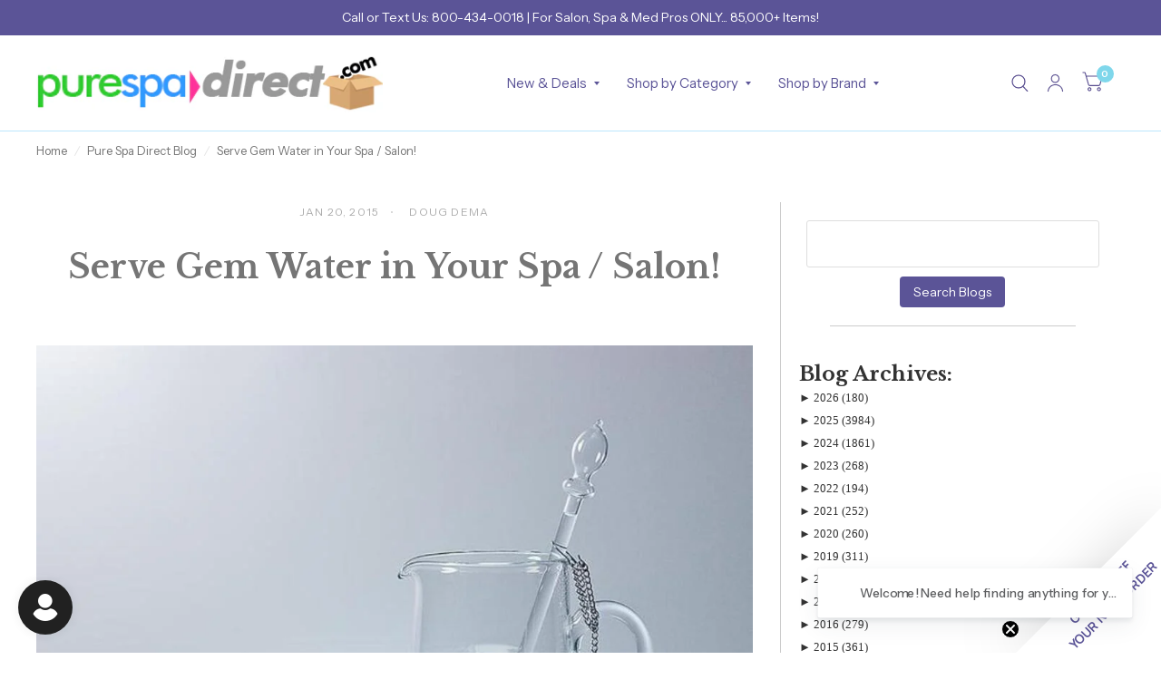

--- FILE ---
content_type: application/javascript; charset=utf-8
request_url: https://searchanise-ef84.kxcdn.com/preload_data.9U1J5u7I8P.js
body_size: 12157
content:
window.Searchanise.preloadedSuggestions=['base coat','wax warmer','pedicure spa','nails acrylic','nail tips','ring light','hair tools','gel polish','gi gi','nail brush','led gel lamp','premium nail polish','foot file','facial mask','top coat','dry brush','spa wrap','dnd dip powder','facial treatments','hair oil','massage table','manicure products','red light therapy','manicure table','spray bottle','salon retail','nail prep','essential oils','massage oil','professional hair care','facial steamer','led light therapy','nitrile gloves','nail salon','eye mask','hard wax','pedicure supplies','color brush','spa table','acrylic nails','body wrap','opi nail lacquer','salon equipment','body scrub','builder gel','head spa','uv gel','pedicure bowl','nail table','microdermabrasion machine','salon supplies','nail polish','equipment & furniture','pos system','com 【visit','soft wax','nail technicians','skin type','massage oils','wave gel','spa essentials','collagen mask','nail art gel','salon furniture','gel uv/led nail lamp','stand way','nail lacquer','gel base coat','mag light','towel warmer','massage wellness','opi gel soak off','pedicure kit','salon & barber','dip matching polish','hair care','uv sterilizer','hair color','dnd duo set','face mask','hair treatment','spray tan','foot scrub','spa treatments','head bands','facial towels','nail files','cnd shellac gel','shampoo and conditioner','vitamin e','spa retail','nail art','paraffin wax','massage cream','iv therapy','tens unit','what is','body wash','head spa bed','gel brush','disposable bra','nail arm rest','hair brush','body treatments','organic skin','wella color charm','barber supplies','barber shop','essential oil blend','voesh pumpkin pie','opi wicked collection','facial bed','lavender essential oil','up in the air collection','back treatment','cotton rounds','dipping polish','body lotion','massage therapy','nail supplies','professional nail polish','ital wax','gel top coat','spa body treatments','salon chair','eyebrow tint','green tea mint massage oil','massage lotion','facial treatment','professional hair salon supplies','uv lamp','dip activator','pedi soak','sugar scrub','cuticle oil','hand treatment','opi nail polish','nail primer','massage bed','dip powder base coat','table paper','hair dryer','cuticle remover','sns dip powder','gua sha','high frequency','led therapy','exfoliating gloves','callus remover','professional hair care products','hair clip','jelly mask','hot stone','pedicure chair','hair foils','foot soak','nail file','pedi in a box','color application','nail oil','flat iron','skin health','hand cream','professional supplies','wax pot','wax strips','brow tint','skin pen','face brush','opi gel','press on nails','polish remover','make em jelly collection by opi','round brush','opi\'m dreaming','bottle set','hair tools/appliances','massage & wellness','intensive tint','lash & brow','vitamin b','furniture & equipment','face cradle','nail art brush','color gloss','pedicure scrub','spa decor','essential oil diffuser','bond aid','barber chair','fan brush','massage tool','dnd gel','cat eye gel','gel polish kit','shampoo chair','sheet mask','hair foil','amber wax','dnd diva duo gel polish','pre & post-wax products','acrylic powder','scruples hair color','hot & cold massage','opi good enough to treat holiday 2025','boar hair brush','mag lamp','spa robes','nail buffer','color comb','hair mask','lash lift','nail polish remover','toe separators','pedi redi','facial massage','hair clips','rusk deepshine','facial table','argan hair','professional pedicure supplies','organic products','magnifying lamp','color changing polish','body butter','opi spring collection','dnd dip dap powder','mask brush','client wrap','professional skincare','wax warmers','spa facial','opi infinite shine','bottles & jars','styling chair','cuticle nipper','refectocil tint','eye treatment','cuccio cuticle oil','flat sheets','facial brush','amber pedicure','electric file','wax pad','intense brow','chemical peel','french manicure','foot mask','body mask','gel primer','relaxation massage','dnd polish','body polish','facial sponges','lash tint','spa choice','fanta sea nail polish','pre designed nail tips','spa robe','hyaluronic acid','esthetic wipes','spa sheets','dappen dish','spa wraps','professional massage supplies','angle brushes','non woven wax strips','nail forms','star nails','opi what\'s your mani-tude','cleansing milk','cleaners & disinfectants','neck wrap','base coat for gel polish','spf moisturizer','waxing strips','reception desk','red light','gel nails','dnd dip','acne treatment','wave shape','spa apparel','hot towel cabinet','nail tools','sensitive skin products','shower system','manikins mannequins','amber paraffin wax','paraffin hand','professional essential oils','double wax warmer','dry shampoo','professional hair shears','herbal massage oil','wax kits','let\'s touch','disinfectant wipe','facial cleanser','nail files and buffers','led flex neon sign','nature strong','electric nail file','brow tweezers','ayur-medic skincare','eye pads','terry spa wrap','coconut oil','cat eye','matte top coat','acrylic liquid','cuticle pusher','chiropractic & rehab','perms & relaxers','eucalyptus oil','hot stones','sea salt','bergamot essential oil','wax sticks','opi blue','salon essentials','led signs','foot care treatment','foot peel','nail hand rest','hot back','acrylic brush','gel nail tools','curling iron','roll on wax','brow brush','wella color charm developer','dermaplaning blades','cond spa','pure acetone','soothing touch','sunless tanning','dnd dc','pop up foil','tattoo removal','pedi pro','pedicure chairs','nail lamp','salon station','nail drill','chrome powder','builder gel for nails','hands for nail practice','cuticle cream','dip adhesive','mini buffers','morgan taylor nail polish','facial brushes','galvanic facial gels','raft modern house','opi base coat','waxing table','retail skincare','white l shaped','professional shampoo','hard wax beads','jojoba oil','hair spray','eco fin','alginate mask','pre-wax cleanser','ergonomic stool','spa pantry','cuticle oil jar','sweet almond oil massage','wellness tools & supplies','dnd duo','hand mask','amber massage cream','waxing sticks','eco-friendly products','manicure bowl','italwax pre/post','nail glue','pre design nail tips','drape sheets','facial masks','shea butter','white lion','mixing bowl','nail art stamping kit','elevate hair dryers','lavender oil','water dispenser','aromatherapy diffusers','bath salts','copper pedicure','steamer facial','nail buffer 100/180','lash applicator set','cotton round','acrylic tips','liquid monomer','facial machine','brow gel','hair salon chair','cooling gel','body scrubs','wax applicator','massage tables','opi powder perfection','shaving soap','head spa accessories','lash and brow services','split leg','led mask','lip mask','ph bond','holiday limited edition waxness','pedicure soak','nail polish display','face masks','makeup kit','opi polish red','treatment bed','ingrown hair','4x4 wipes','are powder nails same as gel','spa facial treatments','gel dnd','crescent cover','great for retail','self tan','gigi wax','japanese head spa','onyx gel','spa redi','opi wicked','soothing touch massage oil','nail kit','satin smooth','esthetician cart','opi set','pedicure products','opi base coat and top coat','gel polish duo','pre wax cleanser','hand towel','muscle up','product display','color age treatments','hair wax','opi gelcolor','nurevolution dipping powder','dry heat sterilizer','essie nail polish','paraffin bath','post wax oil','sound bath','buffer block','brazilian wax','eye pillow','manicure kit','dnd duo base coat','non comedogenic','hand sanitizer','lash lift & perm','massage gel','pedicure in a box','metallic mega mix collection','hot towel','nail dryer','fan mask brush','skin body care','anti-aging facial','clear dampen','headrest cover','lisap hair color','amber products','salon trolley','nail polish polish collections','led gel lamps','scalp master','pre wax oil','shampoo gallon','steamy wonder','wax applicators','how many','medical-grade disinfectants','opi top coat','mud mask','collagen serum','lumishine permanent creme color','regular polish','chaun legend','keyano aromatics','neck pillow','glow in the dark','cream gel','hair steamer','roll on wax warmer','lotion warmer','color remover','collagen eye mask','intensive brown','extraction tools','disposable slippers','scalp treatment','opi bubble bath','blow dryer','dip sealer','spa supplier','steel wheel','nail dehydrator','lip balm','white lion tea','cotton coil','paraffin warmer','eye cover','sage massage cream','wet brush detangler','salon hygiene','pre-color treatment','nurevolution acrylic powder','bath towels','gel opi','body treatments supplies','applicators & spatulas','spray tan solution','kiara sky','table warmer','professional shears','dnd gels','chemical peels','dipping powder','organic hair color','triple tier standard locker','acrylic nail kit','pedi scrub','spa stool','as company','stool cover','permanent color','manicure pedicure','witch hazel','solar oil','lycon wax','toe rope','under eye pads','hair gel','scalp massage','cnd solar oil','dnd dc duo gel','electric massage tables','dnd gel lacquer','chance duo','skin mask','design nail tips','spa furniture','body brush','satin smooth wax','pedicure tools','34 inch table bag cover','salon carpet','fragrance free','dip powder top coat','hair clipper','nitrile glove','hydro microdermabrasion','clear pump bottles','cnd top coat','vinyl gloves','salon & barber furniture','cnd queen-tessential collection','argan oil','nail clippers','cutting combs','hard to resist','tint brush','roll on wax cartridges','foot cream','barbicide concentrate','hypoallergenic spa products','haircut techniques','unscented massage lotion','eco-fin paraffin','salt scrub','espresso opi','facial spatulas','drip dry','voesh pedicure in a box','azulene wax','cnd vinylux','scalp oil','chrome powder set','easy flow tip','shampoo bowl','perm rods','leave in conditioner','facial oils','spray tan equipment','tea tree oil','lash service supplies','crystal orange','sheet set','skin analysis','wet table','facial treatmentss','hydro derm','eyebrow tinting kit','6 ft tall canvas room divider','facial towel','voesh 4 step','facial massage cream','infinite shine','manicure lamp','cotton balls','women spa uniforms','uv gel lamp','professional apparel','professional tens unit','dnd gel polish and lacquer','iv hydration therapy','pain relief','mascara wands','dc powder','nacach soft wax','hand lotion','opi gel base','ultrasound gel','jellyness jelly mask','door replacement','deep tissue massage','pedicure foot rest','all purpose chair','deep conditioning','massage table sheets','sposh microfiber quilted blanket','wax beads','dl professional','lets view','aromatherapy supplies','spa cart','peppermint essential oil','pedicure stool','intrinsics cotton wipes','compressed sponges','hydra facial','color swatches','led lamp','nail treatments','hair gloss','intelli-gel gelcolor','gift of time','spray tanning','nail remover','berodin wax','wash cloth','massage tools','biotone lotion','eye cream','living earth crafts contour','spa linens','hair rollers','electric chairs','locker room','wella color','vitamin c serum','boar brush','starter kit','spa headband','hair sprays','waxing services','opi drip dry','lash extensions','hair growth','spa bed','combination padlock','eucalyptus essential oil','dnd set','hot stone set','gua sha tool','vegan nail care professional','wet brush','thermal blanket','calming mask','copper pedicure bowl','under eye','dnd duo gel pack','derm wax','nr nurevolution','towel steamer','platinum dnd','mineral salt','star nail tips','hydrating facial','wax stick','spa liner','sns nail lacquer','skin tightening device','hair clippers','peppermint oil','post wax products','cleansing oil','color charm','facial supplies','unscented massage oil','organic massage oil','styling comb','esthetic kit','bed cover','steam room oil','french tips','biotone cream','creme developer','creative salon services','exfoliating scrub for pedicure','dnd base coat lacquer','facial serum','professional hair dryer','clear dip powder','la palm','shampoo unit','cosmo color dip powder','nail kits','honey pearls','italwax white chocolate','md gel nail duo','hot towel cabi','opi gel polish','eyelash tint','disposable headbands','pretty like me','galvanized tub','salon tray','hair ties','color bowl','styling products','foot files','rusk deep shine','opi nail lacquer jewel be bold collection','bikini wax','spa slippers','pump bottle','pedicure liners','perfect sense','blue wax','wax spatula','dnd top coat','carrier oil','crystal at','nail cleanser','autoclave pro','face wash','essential oil','fanta sea','professional wax pot','waxing powder','lip care','aloe vera gel','seche vite','face cradle covers','nail salon equipment','body treatmentss','face massage','lash adhesive','enzyme peel','glycolic peel','opi lacquer','table cover','cuticle nippers','green tea','pedicure slippers','massage bolster','paraffin liners','shampoo system','table shower','bare soak','dnd gel polish','facial oil','opi intelli gel','wave gel colors','vinylux polish','wax remover','post wax','cotton pads','v beauty pure','color therapy','foot bath','opi dipping powder','lavender massage oil','exfoliating body','conditioning treatment','amber mask','mancine wax','hair accessories','bath bomb','body mud','collagen sheet mask','pedicure mask','color booster','facial masks products','glycolic acid','hot stone warmer','spa equipment','hair brushes','fan brushes','brow lamination','spa blankets','cosmetology kit','body wrap supplies','facial cotton','soft wax strip','vent brush','manicure in a box','cnd base coat','massage stones','styling station','make up','pnd gel polish','salon disinfectant','foot spa','natural brown','gentle cleanser','boar bristle brush','clippers & trimmers','odorless monomer','wig dryer','magnifying lamp with stand','rat tail comb','spa treatment bed','boca terry wrap','hydrating mask','martinni mask','buffing block','manicure soak','callus eliminator','collagen spa','high frequency machine','facial bowls','hemp nation','uv gel polish','sell cc','joico lumishine demi permanent liquid color','led nail lamp','sweet almond oil','gel polish cleanser','cnd shellac','opi collections','vinylux top coat','manikin head','cold therapy','storage cabinets','eye brow tinting','rusk developer','keyano scrub','sugar wax','rosin free','facial tools','voesh pedicure','scalp health','body wraps','heated booties','manicure set','drill bit','boca terry robes','bottle warmer','drill bits','fitted sheet','dnd gel polish duo','argan skin','detangling brush','not polish dip','nails tools','nails spa manicures','chocolate massage oil','body moisturizer','chemical hair treatments','bobby pins','lip brush','facial equipment','basalt stones','tweezer lash','face oil','soft wax jar','cutting comb','berrywell tint','cnd solaroil','gloves & masks','facial products','oil warmer','emelie ii','nail cleaner','rolling cart','temperature wax','professional spa apparel','scalp spa','dry brushes','pedicure massage','salon mats','latex gloves','cream mask','nail color','pink in bio','deep tissue','ess relaxation','grapeseed oil','aloe vera','honey nails sec','portable high frequency','glass jar','hands down','wax retail','bulk bulk','post wax lotion','flannel sheets','summer tan','enzyme mask','roll-on wax','hair pins','skin care','nail polish rack','opi passion','stone warmer','roller wax','sposh sheets','facial scrubs','soothing touch massage lotion','chemical cape','cnd long wear polish','italwax coral','lotus touch essential oil','basic white 2 lightener by clairol','nail salon furniture','mag light with steamer','red light mask','massage chairs','spa shelves','spa trolley','styling stations','hempz lotion','esthetic wipe','dnd collections','massage chair','40 volume developer','opi funny bunny','gelish foundation','spa uniforms','body wax','tanning solution','hard gel','uv nail lamp','hypoallergenic wax','pumpkin exfoliating peel','dnd cat eye','rake comb','applicator brush','nail tip','pellon roll','esthetician trolley','moor mud','stain remover','makeup remover','gel polish remover','upper lip wax','salt lamp','soft strip wax','gua sha tools','lb he','bubble bath','hood dryer','spa sandals','glass jars','starpil hard wax','spa blanket','salon apron','perm solutions','chamomile essential oil','practice hand','wax strip','wella 8 a','facial head bands','uv sterilizer cabinet','cuccio butter','eyebrow scissors','brush cleaner','curly hair','berodin blue','spa headbands','barber cape','mascara wand','cellulite treatment','lip brushes','pedicure kits','facial machines','cnd lotion','gelish nail art','swimsuit bags','ylang ylang','shipping cost','soma silk massage cream','stem cell technology','gel cleanser','sugaring warmer','opi dip','foil roll','bon vital massage oil','protective gloves','toe separator','wella haircolor','shampoo cape','keyano butter cream','boca terry','facial massage oil','berodin wa','paraffin wax warmers','sea salt scrub','epsom salt','clay mask','service tray','electric massage table','isopropyl alcohol','eye shadow applicator','opi red','hair extensions','pedicure files','profile skincare','round brushes','ingrown hair serum','storage box','derma wax','face towels','fitted sheets','wet brush pro','hand massage','wax tin','clairol professional liquicolor','morgan taylor','salon towels','biofreeze professional','nail stickers','nail clipper','gel remover','intensive middle brown','amber scrub','wax cartridge','3 step mani-in-a-box','nail bits','brow shaping','hard wax stripless','rosemary essential oil','holiday retail','caronlab pro hd','spa wrap robes','table with storage','amber dead sea salts','lip masks','wood sticks','q tips','gel mask','lets touch','led light','equipment cart','alpha spa','spa chair','salonchic combs','bolster cover','sposh blanket','sun protection','nail brushes','nail wipes','sposh microfiber sheet','ess oils','antioxidant moisturizer','aroma scent','vital massage lotion','sectioning clips','dnd activator','facial mask brush','lash glue','lip treatment','facial chair','epillyss soft wax','massage tables & chairs','salt stones','vichy shower','tanning mitt','cavi wipes','pure spa direct','dnd powder','large waxing sticks','amber essential oil','opi rapid dry','dazzle dry','manicure brush','hot towels','led magnifying lamp','cuticle softener','clarifying shampoo','intensive developer','eye pad','clairol professional developer','gel and dip','cabinet d','men\'s back facial','locker room supplies','micro rings','color chart','spa supplies','lycon lavender','bar soap','waxing tools','queen helene','treatment table','mademoiselle collagen','wax roller','treatment tables','dnd duo bright','wax pots','hot towel treatment','waffle robe','hot cold massage','soma silk','coconut wax','hot cold therapy','shower cap','salon cutting','disposable pedicure slippers','cirepil blue','finger cots','eye covers','flat sheet','light therapy','kolinsky brush','hair trimmers','wicked wet brush','rely west','premium hair care products','back facial','longwear nail polish','tattoo supplies','cotton & sponges','massage and facial tables','spa complete','eye masks','lash tweezers','facial toner','large spatulas','dermaplaning basics','cnd vinylux top coat','opi love is in the bare','italwax wax','terry robe','oil diffuser','gel x','massage sheets','cotton roll','tint remover','laundry detergent','diamond microdermabrasion','hand soap','portable massage tables','tongue depressors','flowery files','dnd base coat duo','soothing touch coconut massage oil','spa cleaning brush','magnetic gel polish','traditional massage','chair massage','bath wrap','pedi kits','waxing bulk','makeup brushes','pre wax','bare soak silky butter lotion','artisan dip','massage oil warmer','amber massage oil','hair bleach','cnd shellac base coat','cateye polish','seche vite top coat','boca terry waffle robes','barbicide jar','brow wax','foot rest','demi-permanent color','cotton swab','roller table','tweezerman tweezer','color bowls','mask bowl','ylang ylang essential oil','tea tree','spa shoes','manicure chairs','roll cotton','de manicure','all intensive products','intrinsics cotton','opi gel top coat','mixing palette','aloe vera lotion','opi powder','lucas championniere','blue hard wax','amber serum','opi your way collection','cat eye magnet','cotton swabs','nail wipe','eco fin paraffin','waxness hard wax','hot tools','electric table','peel off mask','100/180 nail file','pumice stone','led sign','my me era collection','nail buffing block','nurevolution lavish','foot spa foot salt','scrub fresh','acetone gallon','nail strengthener','mani in a box','mini buffer','hair porosity','makeup services','retail product','roll on tool','joico k-pak','facial serums','gel color','basalt massage stones','brow strips','opi\'m dreaming collection','one n only argan oil','seaweed wrap','prosana collagen','mannequin heads','barber capes','sheet masks','student kits','rubber bowl','shellac top coat','sample jar','mannequin head','eyelash adhesive','towel wraps','4x4 cotton esthetic','nail tech','self tanner','cnd base coats','wax table cover','manicure dish','glitter top coat','multi function','heat pad','wax collar','brow scissors','high frequency machines','bed sheets','large wax sticks','cuccio color','volume developer','gloss treatment','gel color kit','pan head','glitter gel collection','swedish massage','opi nail lacquers','nail envy','electric spa chairs','disposable sheets','shower gel','fan brush for facial','sunless tan','hair net','facial scrub','steamer with mag lamp','temporary hair color','mist spray','muslin cloth','footlogix professional','plastic wrap','towel wrap','technician stool','ingrown hair products','ultrasound machine','silk mask','miss clairol','ezflow tip blender','hair tools & appliances','mini files','4 step pedi-in-a-box','appointment book','hot towel warmer','essie gel','structure gel','microneedling machine','face massage cream','heated hand mitts','therapeutic soothing massage oil','travel case','opi my me era','deep cleansing facial','tea tree paraffin','cleansing brush','nail rhinestone','lash comb','aora premium gel polish','be bold','wood lockers','sure clean','depilatory oil','paraffin liner','color safe towels','hair dryers','microdermabrasion machines','quick dry drops','jelly masks','acrylic brushes','opi nail envy','scruples products','magnetic polish','opi mini','brow and lash tinting','body masks','eyebrow waxing','disinfectant concentrate','opi display','reception counter','lash tinting','ultrasonic skin scrubber','face moisturizer','massage sheet set','20 volume developer','bath salt','dark brown brow tint','pedicure salt','spa cup','extend gel','cosmo dipping powder','tattoo essentials','magnifying light','honey’s secret','waxness hypoallergenic wax','salt therapy','oxygen infusion machine','sculpting gel','russ color','radio frequency machine','plastic spatula','strip lashes','opi acrylic','train case','eye lashes','pedicure bowl cart hammered aluminum','permanent haircolor','keracolor clenditioner','pst towels','parafin wax','disposable headband','cateye gel polish','disposable underwear','dust brush','antioxidant mask','steel ice','ess essential oils','facial sponge','free shipping','kid cape','wax cleaner','massage stone','amber soft wax','ital wax crystal','foot detox','barber accessories','md dip/acrylic','facial bowl','stainless steel','gigi hard wax','color brushes','angled brush','brow comb','i gel cat eye','repair shampoo','lumishine lumi 10','strand test','core products','cat eye polish','starpil starsoft wax','herbal body lotion','gel opi polish','foot soa','pnd by','merry & ice','dust collector','starpil wax warmer','strip lash extensions','clear acrylic powder','hello kitty','room spray','towel cabi','wax collars','opi spa complete','bulbs & replacement parts','clipper comb','24k gold','spa wrap waffle','nico nail polish','bulk wax','massage ball','styling gel','sulfate free shampoo','organic massage lotion','lash brush','uv sanitizer','foot logix','opi fall 2024','for pro','lucas cide','brush set','sombra warm therapy','baby take a vow','neck wraps','amber dead sea mud','nail drill bit','salt body scrub','tip blender','ultra sheen','castor oil','spa disinfectant','dnd powder dip','multi function machine','opi hello kitty','berrywell dye','nail sale','art brush','aloxxi color','cedarwood essential oil','1 gallon massage oil','barrier cream','micellar water','brow brushes','green tea mint','arnica gel','sposh robe','refectocil natural brown','cuccio oil','manicure chair','charcoal mask','thai massage','body cream','facial wrap','sun damage','hard wax for wax pot','heating pad','pedicure cart','disposable towels','pop-up foil','rubber heel lift','honey wax','black gel polish','micro brush','orange buffer','amber wax warmer','keyano massage oil','soothing cream','3 in 1 facial steamer','hand mirror','white towels','shaving cream','opi chrome effects','massage bedding','clear dipping powder','silicone bowls','reclining chair','wet brushes','lash applicator','paraffin wax treatment','amber hydration masque','anti-aging collagen facial','cell phone lockers','esthetic equipment','pearl nail','massage table & chairs','led light therapy device','facial wipes','make up wash cloths','latex glove','wax remover & accessories & removers','infrared body wraps','body oil','facial set','rotary facial brush','foot bowl','biotone massage oil','modeling mask','plastic bottles','cnd shellac top coat','styling chairs','pink flamenco','hot stone massage','microcurrent machine','disposable bikini','opi infinite shine 2','russian pearl','vitamin c','facial steamers','funny bunny','pumpkin enzyme','teeth whitening','gel nail kit','eyelash lift','brow waxing','ampoules for skincare','compressed facial sponges','portable head spa','chiropractic & rehab & rehab','zone control','disposable gloves','cnd plexigel','braiding hair','terry wrap','swimsuit bag','massage bottle','betty dain','sunless tanning equipment','toe nail clippers','china glaze','skin care equipment','nico cateye gel','ess essential oil blend','range of motion','glass skin facial','cool massage','wr wave','shampoo foam','infra red light','massage retail','lymphatic drainage','lip wax','volume lash extensions','wave simplicity collection 2-in-1 matching duo set 1 gel polish 0.5 oz 1 lacquer 0.5 oz','desincrustation solution','cake pop','cuccio lotion','vinyl cape','skin medica','anti aging cream','wax off','nufree wax','hair color brush','numbing cream','head wrap','lycon pinkini','lash lift kit','polish display','tool kit','lip scrub','pro nails polish remover','dry brush for body','skin scrubber','pink wax','order status','amber mud','table skirt','cutting cape','plastic spatul','nail shop supplies','40 volume clear peroxide','waffle wrap','cream developer','image skincare','wrap robe','shear cut','wax remover & accessories','tanning supplies','saddle stool','big apple red','waxing spatulas','opi nail','comedo extractor','acrylic container','hydrating essence','precision shears','hydrating serum','chance polish','soothing gel','dc dip','lice removal','chance duo soak off gel polish','face foundation','trigger point therapy','practice hands','pro hair dryer','electric tables','5 gallon massage oil','paraffin heating chamber','cold stones','rice bran oil','tint brushes','steamer lamp','gallon pump','amber paraffin','tan extender','massage bolsters','spray tan machine','movie buff','massage table skirt','italwax crystal','augenblick brow tint','cream wax','neck mask','orange wood sticks','face massage oil','morgan taylor lacquer','opi bond aid','microfiber wrap','salon chairs','cosmo dip powder','amber care','brow mapping','miss cire','dryer chair','round hair brushes','nail care','radio frequency','opi red lacquer','foot spa step 1','cuccio pro odorless acrylic liquid','airbrush tan','cleaning supplies','eye makeup remover','bain de terre shampoo','prosana mask','wax for large areas','lip gloss applicator','oakworks massage table','floor lamp','french tip','callus softener','exfoliating glove','salon dryer','lash shampoo','dip liquid','tressa shampoo','sea salt soak','red robe','table machine','gel system','physical therapy','essential oil bottles','esthetic table','cre8tion chance powder','soft wave perm','green gel polish','magnet polish','acrylic brush kolinsky','hair colour','hand and foot','head spa treatment','purple shampoo','nail art kit','scalp brush','hair trolley','head wraps','microfiber towels','gelish top and base','opi go with the lava flow','ultrasonic diffuser','amber facial','makeup palette','igel dip','ada compliant','shampoo bed','deo wax','salt scrubs','barber pole','wella developer','heat therapy supplies','laser hair removal','alcohol gallon','gold massage','facial steamer and mag lamp','moisture mask','pedicure file','shine buffer','galvanic machine','rolling chair','teasing comb','lash serum','acne control cleanser','moroccan oil','pnd duo','cork heel lift','quarter jaw cuticle nipper','scalpmaster brush','grapefruit essential oil','ibd gel','makeup brush','drying drops','keyano coconut lime','opi gel base coat','neck support pillow','x small nitrile gloves','root touch up','foot spray','lash and brow tint','acetone polish remover','steamy wonder sheet','jelly pedi','spa cabinet','dry pedicure','lotus touch','bath mat','deep conditioner','sloping hood','ridge filler base coat','sugaring paste','spa beds','hot cabi','mixing bowls','uv led lamp','pedi slippers','oxygen facial','american for','files 100/180 grit','first aid','strip wax sensitive skin','table package','opi full collections','men grooming','gel polish palette','professional salon supplies','oil eucalyptus','mirage dnd','dnd monomer','powder brush','cnd nails','hair steamer with ozone','sore muscle narayan oil','weight loss','teleties hair clips','tca peel','milk bath','ultrasonic machine','vegan lotion','miss cire wax warmers','stress less','skincare set','wax heater','essential oil blends','active acne','v beauty acrylic nails','hand mitts','opi collection','paragon steamer','bed warmer','nail treatmentss','gift bags','gel topcoat','pedicure lotion','young nails','massage accessories','cnd oil','2x2 non-woven','product club','conductive gel','salon capes','sns base coat','hair removal cream','dnd 36 colors','eyebrow brush','lavender wax','spa mud','shower caps','esthetician kit','suzi calls the paparazzi','facial beds','carrying case','prevention disinfectant','microcurrent devices','hydrodermabrasion machine','perfect match','training kits','eye pack','kiara sky base coat','hot stone massage set','paddle brush','pompeii purple','spa bedding','airbrush tanning','thinning shears','tressa colourage','vitamin c mask','gauze mask','nacach hard wax','papaya enzyme','lash chair','body serum','facial kit','portable massage chair','king size sheets','hair toners','hyaluronic serum','carbon comb','babe lash','curl cream','wax machine','barbicide wipes','disposable nail files','sterilization pouches','far infrared radiation therapy','miss cire warmer','organic skincare','student kit','wax cleanser','wax oil','sample jars','cryo facial','china polish','nico gel polish','professional nail drill','color safe shampoo','arch support','facial headbands washable','massage body lotion','aromatherapy massage','bed sheet','metal lockers','nail polis sets','bright white','dnd dc platinum','travel massage table','oli infinite shine','uv sterilizer mini','treatment brush','cuccio lacquer','hot massage','anti-frizz serum','hair color supplies','volume spray','lotion bottles','french manicure tips','red led','trolley wood','triple wax warmer','nail tip cutter','cnd cuticle away','hydraulic massage tables','mini nail dust brush','table lamps','waterproof massage table cover','continuous sprayer','face scrub','satin smooth cleanse','nail glitter','hyaluronic acid serum','skin tightening','bleach safe towels','lactic acid','nico 3d cateye','togatta shears','lash brushes','steamer jar','opi chrome','arnica cream','gigi sure clean','dip powder','dermaplaning razor','tammy taylor','queen helene mint julep masque','shine buffers','wella color charm permanent gel','opi polish infinite shine','cleaning brush','electric bed','3 way buffer','dropper bottle','essie couture','blooming gel','milk and honey','cbd oil','10 lb wax warmer','cuticle sticks','sanding bands','texturizing spray','shoulder wrap','disposable spatulas','brightening serum','complete pro','herbal pack','1 oz cups','mood color changing soak off gel polish','diane comb','thermabliss heating','wooden applicators','pedicure light','muslin strips','tropical shine','towel warmers','wella 5nb','longwear polish','wax mat','quick dry spray','processing caps','digital timer','organic retail','mani pedi','new spas','k-pak professional','opi lacquer collection','gel x last how long','pedi spa oil','7 in 1 hood','point cutting','salon styling chairs','lomi lomi massage','pedi care','facial moisturizer','peel off base','igel base coat','hydrating shampoo','lavender french','tattoo furniture & equipment','elite ea 4','rollers for hair','vacuum and spray','waxing after care','hand scrub','all-purpose chair','mini spa','mask brushes','cold and hot hammer','hand masks','depileve wax','eyelash tinting','opi nature strong','barber combs','gua sha facial','hair dye','babe lash serum','gallon lotion','spa tools & implements','cotton sheets','dip bond','jojoba massage oil','hand towels','spa pillow','training kit','pro nail','heat protection','lk cream color','wicked nail polish','hair bet','lycon hard wax','eye patches','bcl mani pedi single use 4-in-1 packets','beauty salon station','aloe vera plant','spa bed wide','cajun shrimp','pumpkin peel','manicure arm rest','cream massage','lisap absolute 3','poly gel','clear developer','spa uniform','mizani products','ingrown zone','got the blues for red','pedicure foot spa bath','wax solvent','buddha statue','electric foot warmers','salon replacement','ital hard wax','nail light','beard oil','igel matched set','dnd base and top coat','soothing touch lotion','turkish towel','waxing stick','electric foot file','mancine olive oil wax','opi lamp','dermwax elite','face cradle cover','dnd diva','hand paraffin','cream rinse','snap free','barrier repair','foam eye lash','peppermint mask','waxing technician','amber masque','tens machines','oil remover','not polish acrylic','mens facial','md dip','essentials appointment','body wrap product','zebra nail tips','curly hair brush','slip resistant slipper','tan sunless','salon apparel','alcohol spray bottle','honey acrylic','opi gelevate','massage cream mint','quality tweezers','tanning gun','green gel','gel masks','180/180 grit double','massage blankets','color protection shampoo','amber cream','amber fac','therabath paraffin','silicone tool','no scream cream','epilating roll','voesh 3 step','paraffin wax bags','cellulite wraps','hair color remover','gel nail led lamp','slant tweezer','opi base','herbal heat pack','vitamin c retail','continuous spray bottle','sposh robes','nut free massage oil','gift card','all your dreams in vending machines','disposable sheet','sulfate-free shampoo','peppermint lotion','wax one','mk nail polish','sharps container','wax rolls','brow tint kit','foam wedge','sultry sunset','voesh pedi in a box','dry body brush','exfoliating salt scrub','nail file 180','chrome effects','gel kit','strawberry margarita','pedi bomb','trolley cart','gel extensions','gold mask','dr temt','3 step pedi-in-a-box','cholesterol conditioner','single wax warmer','no scream','pink gloves','hair removal','bogota blackberry','half jaw cuticle nipper','mancine white','hot towel steamer','gibs beard oil','put it in neutral','wella charm','cnd scrubfresh','table covers','sterilization pouch','sponge board','post wax gel','mylar foil blanket','under eye mask','body brushes','lash growth serum','body masque','princesses rule','dnd base','hot tools pro artist digital salon curling iron','portable spa chair','beauty mask','norvell venetian','post wax cooling gel','dnd gel top coat','peppermint foot scrub','argan oil hair color','spray tan booth','lip treatments','cosmetic tool case'];